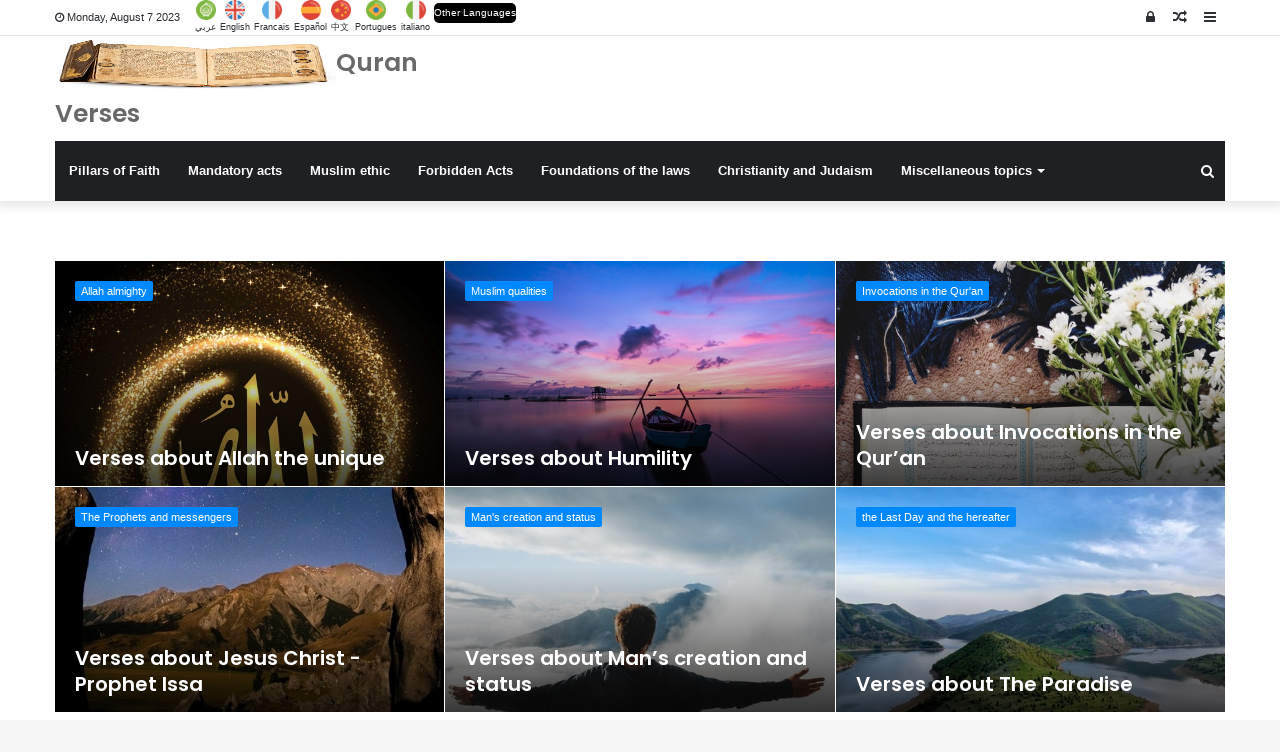

--- FILE ---
content_type: text/html
request_url: https://quranverses.net/?aya=54
body_size: 16358
content:
<!DOCTYPE html>
<html lang="en-US">
<head>
	<meta http-equiv="Content-Type" content="text/html; charset=UTF-8"/>
	<link rel="profile" href="https://gmpg.org/xfn/11"/>
	<link rel="pingback" href="https://quranverses.net/xmlrpc.php"/>
	<link rel="icon" href="wp-content/uploads/icons/alquran.ico" sizes="64x64"/>
	<title>Quran Verses - Verses from the Noble Qur’an categorized according to subject and accompanied by a beautiful recitation</title>
	<link rel="canonical" href="https://quranverses.net" />
<link rel="stylesheet" href="wp-content/cache/min/1/0d1d8bb16bfd710e84a056556b56fba2.css" media="all" data-minify="1"/>
<style type="text/css">
img.wp-smiley,
img.emoji {
	display: inline !important;
	border: none !important;
	box-shadow: none !important;
	height: 1em !important;
	width: 1em !important;
	margin: 0 .07em !important;
	vertical-align: -0.1em !important;
	background: none !important;
	padding: 0 !important;
}
</style>
<style id="tie-css-shortcodes-inline-css" type="text/css">
.wf-active .logo-text,.wf-active h1,.wf-active h2,.wf-active h3,.wf-active h4,.wf-active h5,.wf-active h6,.wf-active .the-subtitle{font-family: 'Poppins';}#logo.text-logo .logo-text{font-size: 25px;}
</style>
<style id="rocket-lazyload-inline-css" type="text/css">
.rll-youtube-player{position:relative;padding-bottom:56.23%;height:0;overflow:hidden;max-width:100%;}.rll-youtube-player:focus-within{outline: 2px solid currentColor;outline-offset: 5px;}.rll-youtube-player iframe{position:absolute;top:0;left:0;width:100%;height:100%;z-index:100;background:0 0}.rll-youtube-player img{bottom:0;display:block;left:0;margin:auto;max-width:100%;width:100%;position:absolute;right:0;top:0;border:none;height:auto;-webkit-transition:.4s all;-moz-transition:.4s all;transition:.4s all}.rll-youtube-player img:hover{-webkit-filter:brightness(75%)}.rll-youtube-player .play{height:100%;width:100%;left:0;top:0;position:absolute;background:url(wp-content/plugins/wp-rocket/assets/img/youtube.png) no-repeat center;background-color: transparent !important;cursor:pointer;border:none;}
</style>
<script type="text/javascript" src="wp-includes/js/jquery/jquery-ver-1.12.4-wp.js" defer></script>
<script type="text/javascript">
/* <![CDATA[ */
var quotescollectionAjax = {"ajaxUrl":"/","nonce":"3607c5ef62","nextQuote":"Next quote \u00bb","loading":"Loading...","error":"Error getting quote","autoRefreshMax":"20","autoRefreshCount":"0"};
/* ]]> */
</script>
<link rel="https://api.w.org/" href="https://quranverses.net/wp-json/"/>
<link rel="EditURI" type="application/rsd+xml" title="RSD" href="https://quranverses.net/xmlrpc.php?rsd"/>
<link rel="wlwmanifest" type="application/wlwmanifest+xml" href="https://quranverses.net/wp-includes/wlwmanifest.xml"/> 
<meta name="generator" content="WordPress 5.4"/>
 <meta name="description" content="Verses from the Noble Qur’an categorized according to subject and accompanied by a beautiful recitation"/><meta http-equiv="X-UA-Compatible" content="IE=edge">
<meta name="theme-color" content="#0088ff"/><meta name="viewport" content="width=device-width, initial-scale=1.0"/><noscript><style id="rocket-lazyload-nojs-css">.rll-youtube-player, [data-lazy-src]{display:none !important;}</style></noscript>	<!-- Global site tag (gtag.js) - Google Analytics -->
<script async src="https://www.googletagmanager.com/gtag/js?id=UA-175182189-1"></script>
<script>
  window.dataLayer = window.dataLayer || [];
  function gtag(){dataLayer.push(arguments);}
  gtag('js', new Date());
  gtag('config', 'UA-175182189-1');
</script>
</head>
<body id="tie-body" class="home blog wrapper-has-shadow block-head-1 magazine2 is-thumb-overlay-disabled is-desktop is-header-layout-3 full-width">
<div class="background-overlay">
	<div id="tie-container" class="site tie-container">
		<div id="tie-wrapper">
<header id="theme-header" class="theme-header header-layout-3 main-nav-dark main-nav-below main-nav-boxed top-nav-active top-nav-light top-nav-above has-shadow mobile-header-default">
<nav id="top-nav" class="has-date-breaking-components top-nav header-nav has-breaking-news" aria-label="Secondary Navigation">
	<div class="container">
		<div class="topbar-wrapper">
					<div class="topbar-today-date fa-before">
						Monday, August 7 2023					</div>
			<div class="tie-alignleft">
<div class="breaking controls-is-active">
<!--	<span class="breaking-title">
		<span class="fa fa-bolt" aria-hidden="true"></span>
		<span class="breaking-title-text">Other Languages :</span>
	</span>-->
<div>
<a style="display: inline-block;" href="ar/" title="عربي">
<img width="48" height="48" style="margin: auto;width:20px;position: relative;display: block;" src="data:image/svg+xml,%3Csvg%20xmlns='http://www.w3.org/2000/svg'%20viewBox='0%200%2048%2048'%3E%3C/svg%3E" data-lazy-src="wp-content/uploads/flags/ar-flag-2x.png"><noscript><img width="48" height="48" style="margin: auto;width:20px;position: relative;display: block;" src="wp-content/uploads/flags/ar-flag-2x.png"></noscript></img>
<div style="font-size: 9px;margin-top:-10px;">عربي</div>
</a> 
<a style="display: inline-block;" href="/" title="English">
<img width="48" height="48" style="margin: auto;width:20px;position: relative;display: block;" src="data:image/svg+xml,%3Csvg%20xmlns='http://www.w3.org/2000/svg'%20viewBox='0%200%2048%2048'%3E%3C/svg%3E" data-lazy-src="wp-content/uploads/flags/en-flag-2x.png"><noscript><img width="48" height="48" style="margin: auto;width:20px;position: relative;display: block;" src="wp-content/uploads/flags/en-flag-2x.png"></noscript></img>
<div style="font-size: 9px;margin-top:-10px;">English</div>
</a> 
<a style="display: inline-block;" href="fr/" title="Francais">
<img width="48" height="48" style="margin: auto;width:20px;position: relative;display: block;" src="data:image/svg+xml,%3Csvg%20xmlns='http://www.w3.org/2000/svg'%20viewBox='0%200%2048%2048'%3E%3C/svg%3E" data-lazy-src="wp-content/uploads/flags/fr-flag-2x.png"><noscript><img width="48" height="48" style="margin: auto;width:20px;position: relative;display: block;" src="wp-content/uploads/flags/fr-flag-2x.png"></noscript></img>
<div style="font-size: 9px;margin-top:-10px;">Francais</div></a> 
<a style="display: inline-block;" href="es/" title="Español">
<img width="48" height="48" style="margin: auto;width:20px;position: relative;display: block;" src="data:image/svg+xml,%3Csvg%20xmlns='http://www.w3.org/2000/svg'%20viewBox='0%200%2048%2048'%3E%3C/svg%3E" data-lazy-src="wp-content/uploads/flags/es-flag-2x.png"><noscript><img width="48" height="48" style="margin: auto;width:20px;position: relative;display: block;" src="wp-content/uploads/flags/es-flag-2x.png"></noscript></img>
<div style="font-size: 9px;margin-top:-10px;">Español</div></a>
<a style="display: inline-block;" href="cn/" title="中文">
<img width="48" height="48" style="margin: auto;width:20px;position: relative;display: block;" src="data:image/svg+xml,%3Csvg%20xmlns='http://www.w3.org/2000/svg'%20viewBox='0%200%2048%2048'%3E%3C/svg%3E" data-lazy-src="wp-content/uploads/flags/zh-flag-2x.png"><noscript><img width="48" height="48" style="margin: auto;width:20px;position: relative;display: block;" src="wp-content/uploads/flags/zh-flag-2x.png"></noscript></img>
<div style="font-size: 9px;margin-top:-10px;">中文</div></a>
<a style="display: inline-block;" href="pt/" title="Portugues">
<img width="48" height="48" style="margin: auto;width:20px;position: relative;display: block;" src="data:image/svg+xml,%3Csvg%20xmlns='http://www.w3.org/2000/svg'%20viewBox='0%200%2048%2048'%3E%3C/svg%3E" data-lazy-src="wp-content/uploads/flags/br-flag-2x.png"><noscript><img width="48" height="48" style="margin: auto;width:20px;position: relative;display: block;" src="wp-content/uploads/flags/br-flag-2x.png"></noscript></img>
<div style="font-size: 9px;margin-top:-10px;">Portugues</div></a>
<a style="display: inline-block;" href="it/" title="italiana">
<img width="48" height="48" style="margin: auto;width:20px;position: relative;display: block;" src="data:image/svg+xml,%3Csvg%20xmlns='http://www.w3.org/2000/svg'%20viewBox='0%200%2048%2048'%3E%3C/svg%3E" data-lazy-src="wp-content/uploads/flags/it-flag-2x.png"><noscript><img width="48" height="48" style="margin: auto;width:20px;position: relative;display: block;" src="wp-content/uploads/flags/it-flag-2x.png"></noscript></img>
<div style="font-size: 9px;margin-top:-10px;">italiano</div></a>
<div class="dropdown">
  <button onclick="myFunction()" class="dropbtn">Other Languages</button>
  <div id="myDropdown" class="dropdown-content">
  <a href="de/" title="Deutsch">
<img width="48" height="48" style="margin: auto;width:20px;" src="data:image/svg+xml,%3Csvg%20xmlns='http://www.w3.org/2000/svg'%20viewBox='0%200%2048%2048'%3E%3C/svg%3E" data-lazy-src="wp-content/uploads/flags/de-flag-2x.png"><noscript><img width="48" height="48" style="margin: auto;width:20px;" src="wp-content/uploads/flags/de-flag-2x.png"></noscript></img>
<span>Deutsch </span>
</a>
  <a href="nl/" title="Dutch">
<img width="48" height="48" style="margin: auto;width:20px;" src="data:image/svg+xml,%3Csvg%20xmlns='http://www.w3.org/2000/svg'%20viewBox='0%200%2048%2048'%3E%3C/svg%3E" data-lazy-src="wp-content/uploads/flags/nl-flag-2x.png"><noscript><img width="48" height="48" style="margin: auto;width:20px;" src="wp-content/uploads/flags/nl-flag-2x.png"></noscript></img>
<span>Dutch </span>
</a>
   <a href="id/" title="Indonesia">
<img width="48" height="48" style="margin: auto;width:20px;" src="data:image/svg+xml,%3Csvg%20xmlns='http://www.w3.org/2000/svg'%20viewBox='0%200%2048%2048'%3E%3C/svg%3E" data-lazy-src="wp-content/uploads/flags/id-flag-2x.png"><noscript><img width="48" height="48" style="margin: auto;width:20px;" src="wp-content/uploads/flags/id-flag-2x.png"></noscript></img>
<span>Indonesia </span>
</a>
 <a href="tr/" title="Türk">
<img width="48" height="48" style="margin: auto;width:20px;" src="data:image/svg+xml,%3Csvg%20xmlns='http://www.w3.org/2000/svg'%20viewBox='0%200%2048%2048'%3E%3C/svg%3E" data-lazy-src="wp-content/uploads/flags/tr-flag-2x.png"><noscript><img width="48" height="48" style="margin: auto;width:20px;" src="wp-content/uploads/flags/tr-flag-2x.png"></noscript></img>
<span>Türk </span>
</a>
<a href="ja/" title="日本語">
<img width="48" height="48" style="margin: auto;width:20px;" src="data:image/svg+xml,%3Csvg%20xmlns='http://www.w3.org/2000/svg'%20viewBox='0%200%2048%2048'%3E%3C/svg%3E" data-lazy-src="wp-content/uploads/flags/ja-flag-2x.png"><noscript><img width="48" height="48" style="margin: auto;width:20px;" src="wp-content/uploads/flags/ja-flag-2x.png"></noscript></img>
<span>日本語 </span>
</a>
<a href="th/" title="ภาษาไทย">
<img width="48" height="48" style="margin: auto;width:20px;" src="data:image/svg+xml,%3Csvg%20xmlns='http://www.w3.org/2000/svg'%20viewBox='0%200%2048%2048'%3E%3C/svg%3E" data-lazy-src="wp-content/uploads/flags/th-flag-2x.png"><noscript><img width="48" height="48" style="margin: auto;width:20px;" src="wp-content/uploads/flags/th-flag-2x.png"></noscript></img>
<span>ภาษาไทย </span>
</a>
<a href="ru/" title="Аятов Корана">
<img width="48" height="48" style="margin: auto;width:20px;" src="data:image/svg+xml,%3Csvg%20xmlns='http://www.w3.org/2000/svg'%20viewBox='0%200%2048%2048'%3E%3C/svg%3E" data-lazy-src="wp-content/uploads/flags/ru-flag-2x.png"><noscript><img width="48" height="48" style="margin: auto;width:20px;" src="wp-content/uploads/flags/ru-flag-2x.png"></noscript></img>
<span>Аятов Корана</span>
</a>
  </div>
</div>
<style>
.dropbtn {
  background-color: black;
  color: white;
  font-size: 10px;
  border: none;
  cursor: pointer;
  border-radius: 5px;
  vertical-align:top;
  line-height:20px;
  display: inline-block;
  margin-top:-5px;
}
.dropbtn:hover, .dropbtn:focus {
  background-color: #2980B9;
}
.dropdown {
  position: relative;
  display: inline-block;
}
.dropdown-content {
	width : max-content;
	background-color:black;
	color:white;
  display: none;
  position: absolute;
  overflow: auto;
  box-shadow: 0px 8px 16px 0px rgba(0,0,0,0.2);
  z-index: 1000;
  border-radius: 5px;
}
.dropdown-content a {
  color: white;
  text-decoration: none;
  display:block;
}
.dropdown-content a span {
  color: white;
  text-decoration: none;
}
.dropdown a:hover {background-color: #ddd;}
.show {display: block;}
</style>
<!--<a style="display: inline-block;"  href="/th" title ="ไทย" >
<img width="48" height="48" style="margin: auto;width:20px;position: relative;display: block;" src="data:image/svg+xml,%3Csvg%20xmlns='http://www.w3.org/2000/svg'%20viewBox='0%200%2048%2048'%3E%3C/svg%3E" data-lazy-src="wp-content/uploads/flags/th-flag-2x.png"><noscript><img width="48" height="48" style="margin: auto;width:20px;position: relative;display: block;" src="/wp-content/uploads/flags/th-flag@2x.png"></noscript></img>
<div style="font-size: 9px;margin-top:-10px;">ภาษาไทย</div></a>-->
</div>
<!--
	<ul id="breaking-news-in-header" class="breaking-news" data-type="flipY" data-arrows="true">
						<li class="news-item">
							<a href="/">English</a>
						</li>
						<li class="news-item">
							<a href="/ar">Arabic</a>
						</li>
	</ul>-->
</div><!-- #breaking /-->
			</div><!-- .tie-alignleft /-->
			<div class="tie-alignright">
				<ul class="components">	<li class="side-aside-nav-icon menu-item custom-menu-link">
		<a href="#">
			<span class="fa fa-navicon" aria-hidden="true"></span>
			<span class="screen-reader-text">Sidebar</span>
		</a>
	</li>
		<li class="random-post-icon menu-item custom-menu-link">
		<a href="random-post-1/" class="random-post" title="Random Article" rel="nofollow">
			<span class="fa fa-random" aria-hidden="true"></span>
			<span class="screen-reader-text">Random Article</span>
		</a>
	</li>
		<li class="popup-login-icon menu-item custom-menu-link">
			<a href="#" class="lgoin-btn tie-popup-trigger">
				<span class="fa fa-lock" aria-hidden="true"></span>
				<span class="screen-reader-text">Log In</span>
			</a>
		</li>
			</ul><!-- Components -->			</div><!-- .tie-alignright /-->
		</div><!-- .topbar-wrapper /-->
	</div><!-- .container /-->
</nav><!-- #top-nav /-->
<div class="container header-container">
	<div class="tie-row logo-row">
		<div class="logo-wrapper">
			<div class="tie-col-md-4 logo-container">
		<a href="#" id="mobile-menu-icon">
			<span class="nav-icon"></span>
				<span class="screen-reader-text">Menu</span>		</a>
		<div id="logo" class="text-logo" style="margin-top: 2px; margin-bottom: 2px;">
			<a title="Quran Verses" href="/">
				<div class="logo-text logotext"><img width="281" height="172" style="height:50px" src="data:image/svg+xml,%3Csvg%20xmlns='http://www.w3.org/2000/svg'%20viewBox='0%200%20281%20172'%3E%3C/svg%3E" data-lazy-src="wp-content/uploads/icons/logo.jpg"/><noscript><img width="281" height="172" style="height:50px" src="wp-content/uploads/icons/logo.jpg"/></noscript>Quran Verses</div><h1 class="h1-off">Quran Verses</h1>			</a>
		</div><!-- #logo /-->
				</div><!-- .tie-col /-->
		</div><!-- .logo-wrapper /-->
	</div><!-- .tie-row /-->
</div><!-- .container /-->
<div class="main-nav-wrapper">
	<nav id="main-nav" data-skin="search-in-main-nav live-search-dark" class="main-nav header-nav live-search-parent" aria-label="Primary Navigation">
		<div class="container">
			<div class="main-menu-wrapper">
				<div id="menu-components-wrap">
					<div class="main-menu main-menu-wrap tie-alignleft">
						<div id="main-nav-menu" class="main-menu header-menu"><ul id="menu-main" class="menu" role="menubar"><li id="menu-item-1457" class="menu-item menu-item-type-taxonomy menu-item-object-category menu-item-1457"><a href="category/the-pillars-of-faith/">Pillars of Faith</a></li>
<li id="menu-item-1453" class="menu-item menu-item-type-taxonomy menu-item-object-category menu-item-1453"><a href="category/mandatory-acts/">Mandatory acts</a></li>
<li id="menu-item-1454" class="menu-item menu-item-type-taxonomy menu-item-object-category menu-item-1454"><a href="category/muslim-ethic/">Muslim ethic</a></li>
<li id="menu-item-1450" class="menu-item menu-item-type-taxonomy menu-item-object-category menu-item-1450"><a href="category/forbidden-acts/">Forbidden Acts</a></li>
<li id="menu-item-1456" class="menu-item menu-item-type-taxonomy menu-item-object-category menu-item-1456"><a href="category/the-foundations-of-the-laws/">Foundations of the laws</a></li>
<li id="menu-item-1448" class="menu-item menu-item-type-taxonomy menu-item-object-category menu-item-1448"><a href="category/christianity-and-judaism-people-of-the-book/">Christianity and Judaism</a></li>
<li id="menu-item-1458" class="menu-item menu-item-type-taxonomy menu-item-object-category menu-item-has-children menu-item-1458"><a href="category/miscellaneous-topics/miscellaneous-topics/">Miscellaneous topics</a>
<ul class="sub-menu menu-sub-content">
	<li id="menu-item-1449" class="menu-item menu-item-type-taxonomy menu-item-object-category menu-item-1449"><a href="category/creation-and-creatures/">Creation and creatures</a></li>
	<li id="menu-item-1451" class="menu-item menu-item-type-taxonomy menu-item-object-category menu-item-1451"><a href="category/invocations-in-the-quran/">Invocations in the Qur’an</a></li>
	<li id="menu-item-1452" class="menu-item menu-item-type-taxonomy menu-item-object-category menu-item-1452"><a href="category/makkah/">Makkah</a></li>
	<li id="menu-item-1455" class="menu-item menu-item-type-taxonomy menu-item-object-category menu-item-1455"><a href="category/sciences-in-the-quran/">Sciences in the Qur’an</a></li>
</ul>
</li>
</ul></div>					</div><!-- .main-menu.tie-alignleft /-->
					<ul class="components">		<li class="search-compact-icon menu-item custom-menu-link">
			<a href="#" data-type="modal-trigger" class="tie-search-trigger">
				<span class="fa fa-search" aria-hidden="true"></span>
				<span class="screen-reader-text">Search for</span>
			</a>
			<span class="cd-modal-bg"></span>
		</li>
		</ul><!-- Components -->
				</div><!-- #menu-components-wrap /-->
			</div><!-- .main-menu-wrapper /-->
		</div><!-- .container /-->
	</nav><!-- #main-nav /-->
</div><!-- .main-nav-wrapper /-->
</header>
			<div id="content" class="site-content container">
				<div class="tie-row main-content-row">
<div id="tiepost-1463-section-1215" class="section-wrapper container-full without-background">
	<div class="section-item is-first-section full-width" style="">
				<div class="container">
					<div class="tie-row main-content-row">
						<div class="main-content tie-col-md-12">
			<section id="tie-block_574" class="slider-area mag-box">
					<div id="tie-main-slider-15-block_574" class="tie-main-slider main-slider grid-6-slides boxed-slider grid-slider-wrapper tie-slick-slider-wrapper" data-slider-id="15" data-speed="3000">
						<div class="main-slider-inner">
								<div class="containerblock_574">
									<div class="tie-slick-slider">
										<ul class="tie-slider-nav"></ul><div class="slide"><div data-bg="https://quranverses.net/wp-content/uploads/thumbnails/160.jpg" style="" class="grid-item slide-id-160 tie-slide-1 rocket-lazyload">
					<a href="allah-the-unique/" class="all-over-thumb-link" aria-label="Verses about Allah the unique"></a>
					<div class="thumb-overlay"><span class="post-cat-wrap"><a class="post-cat tie-cat-112" href="category/the-pillars-of-faith/allah-almighty/">Allah almighty</a></span><div class="thumb-content"><div class="thumb-meta"><span class="date meta-item fa-before"></span></div>
				<h2 class="thumb-title"><a href="allah-the-unique/">Verses about Allah the unique</a></h2>
			<div class="thumb-desc">Verses from the Book of Allah on Allah the unique Arranged in the order of the descent of the fence&hellip;</div><!-- .thumb-desc --></div> <!-- .thumb-content /-->
					</div><!-- .thumb-overlay /-->
				</div><!-- .slide || .grid-item /-->
			<div data-bg="https://quranverses.net/wp-content/uploads/thumbnails/375.jpg" style="" class="grid-item slide-id-375 tie-slide-2 rocket-lazyload">
					<a href="humility/" class="all-over-thumb-link" aria-label="Verses about Humility"></a>
					<div class="thumb-overlay"><span class="post-cat-wrap"><a class="post-cat tie-cat-133" href="category/muslim-ethic/muslim-qualities/">Muslim qualities</a></span><div class="thumb-content"><div class="thumb-meta"><span class="date meta-item fa-before"></span></div>
				<h2 class="thumb-title"><a href="humility/">Verses about Humility</a></h2>
			<div class="thumb-desc">Verses from the Book of Allah on Humility Arranged in the order of the descent of the fence and accompanied&hellip;</div><!-- .thumb-desc --></div> <!-- .thumb-content /-->
					</div><!-- .thumb-overlay /-->
				</div><!-- .slide || .grid-item /-->
			<div data-bg="https://quranverses.net/wp-content/uploads/thumbnails/437.jpg" style="" class="grid-item slide-id-437 tie-slide-3 rocket-lazyload">
					<a href="invocations-in-the-quran/" class="all-over-thumb-link" aria-label="Verses about Invocations in the Qur’an"></a>
					<div class="thumb-overlay"><span class="post-cat-wrap"><a class="post-cat tie-cat-158" href="category/invocations-in-the-quran/invocations-in-the-quran/">Invocations in the Qur'an</a></span><div class="thumb-content"><div class="thumb-meta"><span class="date meta-item fa-before"></span></div>
				<h2 class="thumb-title"><a href="invocations-in-the-quran/">Verses about Invocations in the Qur’an</a></h2>
			<div class="thumb-desc">Verses from the Book of Allah on Invocations in the Qur'an Arranged in the order of the descent of the&hellip;</div><!-- .thumb-desc --></div> <!-- .thumb-content /-->
					</div><!-- .thumb-overlay /-->
				</div><!-- .slide || .grid-item /-->
			<div data-bg="https://quranverses.net/wp-content/uploads/thumbnails/187.jpg" style="" class="grid-item slide-id-187 tie-slide-4 rocket-lazyload">
					<a href="jesus-christ-prophet-issa/" class="all-over-thumb-link" aria-label="Verses about Jesus Christ -Prophet Issa"></a>
					<div class="thumb-overlay"><span class="post-cat-wrap"><a class="post-cat tie-cat-115" href="category/the-pillars-of-faith/the-prophets-and-messengers/">The Prophets and messengers</a></span><div class="thumb-content"><div class="thumb-meta"><span class="date meta-item fa-before"></span></div>
				<h2 class="thumb-title"><a href="jesus-christ-prophet-issa/">Verses about Jesus Christ -Prophet Issa</a></h2>
			<div class="thumb-desc">Verses from the Book of Allah on Jesus Christ -Prophet Issa Arranged in the order of the descent of the&hellip;</div><!-- .thumb-desc --></div> <!-- .thumb-content /-->
					</div><!-- .thumb-overlay /-->
				</div><!-- .slide || .grid-item /-->
			<div data-bg="https://quranverses.net/wp-content/uploads/thumbnails/426.jpg" style="" class="grid-item slide-id-426 tie-slide-5 rocket-lazyload">
					<a href="mans-creation-and-status/" class="all-over-thumb-link" aria-label="Verses about Man’s creation and status"></a>
					<div class="thumb-overlay"><span class="post-cat-wrap"><a class="post-cat tie-cat-144" href="category/creation-and-creatures/mans-creation-and-status/">Man's creation and status</a></span><div class="thumb-content"><div class="thumb-meta"><span class="date meta-item fa-before"></span></div>
				<h2 class="thumb-title"><a href="mans-creation-and-status/">Verses about Man’s creation and status</a></h2>
			<div class="thumb-desc">Verses from the Book of Allah on Man's creation and status Arranged in the order of the descent of the&hellip;</div><!-- .thumb-desc --></div> <!-- .thumb-content /-->
					</div><!-- .thumb-overlay /-->
				</div><!-- .slide || .grid-item /-->
			<div data-bg="https://quranverses.net/wp-content/uploads/thumbnails/199.jpg" style="" class="grid-item slide-id-199 tie-slide-6 rocket-lazyload">
					<a href="the-paradise/" class="all-over-thumb-link" aria-label="Verses about The Paradise"></a>
					<div class="thumb-overlay"><span class="post-cat-wrap"><a class="post-cat tie-cat-116" href="category/the-pillars-of-faith/the-last-day-and-the-hereafter/">the Last Day and the hereafter</a></span><div class="thumb-content"><div class="thumb-meta"><span class="date meta-item fa-before"></span></div>
				<h2 class="thumb-title"><a href="the-paradise/">Verses about The Paradise</a></h2>
			<div class="thumb-desc">Verses from the Book of Allah on The Paradise Arranged in the order of the descent of the fence and&hellip;</div><!-- .thumb-desc --></div> <!-- .thumb-content /-->
					</div><!-- .thumb-overlay /-->
				</div><!-- .slide || .grid-item /-->
			</div> <!-- .slide -->
									</div><!-- .tie-slick-slider /-->
								</div><!-- container /-->
						</div><!-- .main-slider-inner  /-->
					</div><!-- .main-slider /-->
		</section><!-- .slider-area -->
						</div><!-- .main-content /-->
					</div><!-- .main-content-row /-->
				</div><!-- .container /-->	</div><!-- .section-item /-->
</div><!-- .tiepost-1463-section-1215 /-->
	<div class="main-content tie-col-md-12" role="main">	<br/>
<h2>  The Pillars of Faith</h2>
					<br/> <h4>  Allah almighty</h4><br/>
				<div style="column-count: 2"><ul>
				            <li><div class="post-title"><a href="allah-does-what-he-wants-and-is-just-his-justice-is-not-measured-by-human-beings/">Verses about Allah does what he wants and is just. His justice is not measured by human beings</a></div></li>
                    <li><div class="post-title"><a href="allah-the-unique/">Verses about Allah the unique</a></div></li>
                    <li><div class="post-title"><a href="allah-the-creator-of-everything/">Verses about Allah the creator of everything</a></div></li>
                    <li><div class="post-title"><a href="allah-the-ruler-of-the-universe/">Verses about Allah the ruler of the universe</a></div></li>
                    <li><div class="post-title"><a href="allah-the-first/">Verses about Allah The First</a></div></li>
                    <li><div class="post-title"><a href="allah-the-everlasting/">Verses about Allah the Everlasting</a></div></li>
                    <li><div class="post-title"><a href="allah-the-giver-of-life-and-the-bringer-of-death/">Verses about Allah the Giver of Life and the Bringer of Death</a></div></li>
                    <li><div class="post-title"><a href="allah-the-omnipotent/">Verses about Allah the omnipotent</a></div></li>
                    <li><div class="post-title"><a href="allah-the-omniscient/">Verses about Allah the Omniscient</a></div></li>
                    <li><div class="post-title"><a href="allah-is-the-lord-of-the-worlds-the-owner-of-everything/">Verses about Allah is the Lord of the worlds-the owner of everything</a></div></li>
        	</ul></div>
					<br/> <h4>  The Angels</h4><br/>
				<div style="column-count: 2"><ul>
				            <li><div class="post-title"><a href="the-angels/">Verses about The Angels</a></div></li>
        	</ul></div>
					<br/> <h4>  The Books the latest of which is the Qur'an</h4><br/>
				<div style="column-count: 2"><ul>
				            <li><div class="post-title"><a href="the-books-the-latest-of-which-is-the-quran/">Verses about The Books the latest of which is the Qur’an</a></div></li>
        	</ul></div>
					<br/> <h4>  The Prophets and messengers</h4><br/>
				<div style="column-count: 2"><ul>
				            <li><div class="post-title"><a href="the-prophets-and-messengers-and-the-last-of-them-is-prophet-muhammad/">Verses about The prophets and messengers and the last of them is Prophet Muhammad</a></div></li>
                    <li><div class="post-title"><a href="prophet-abraham-ibrahim/">Verses about Prophet Abraham-Ibrahim</a></div></li>
                    <li><div class="post-title"><a href="prophet-adam/">Verses about Prophet Adam</a></div></li>
                    <li><div class="post-title"><a href="prophet-idris/">Verses about Prophet Idris</a></div></li>
                    <li><div class="post-title"><a href="prophet-isaac/">Verses about Prophet Isaac</a></div></li>
                    <li><div class="post-title"><a href="prophet-ismail/">Verses about Prophet Ismail</a></div></li>
                    <li><div class="post-title"><a href="prophet-ilyas/">Verses about Prophet Ilyas</a></div></li>
                    <li><div class="post-title"><a href="prophet-elisha/">Verses about Prophet Elisha</a></div></li>
                    <li><div class="post-title"><a href="prophet-ayoub/">Verses about Prophet Ayoub</a></div></li>
                    <li><div class="post-title"><a href="prophet-david/">Verses about Prophet David</a></div></li>
                    <li><div class="post-title"><a href="prophet-dhul-kifl/">Verses about Prophet Dhul Kifl</a></div></li>
                    <li><div class="post-title"><a href="prophets-zakarie-and-jean-zakaria-and-yahya/">Verses about Prophets Zakarie and Jean -Zakaria and Yahya</a></div></li>
                    <li><div class="post-title"><a href="prophet-sulaiman/">Verses about Prophet Sulaiman</a></div></li>
                    <li><div class="post-title"><a href="prophet-shoaib/">Verses about Prophet Shoaib</a></div></li>
                    <li><div class="post-title"><a href="prophet-salih/">Verses about Prophet Salih</a></div></li>
                    <li><div class="post-title"><a href="jesus-christ-prophet-issa/">Verses about Jesus Christ -Prophet Issa</a></div></li>
                    <li><div class="post-title"><a href="prophet-lot/">Verses about Prophet Lot</a></div></li>
                    <li><div class="post-title"><a href="prophets-moses-and-aaron-moussa-and-haroun/">Verses about Prophets Moses and Aaron -Moussa and Haroun</a></div></li>
                    <li><div class="post-title"><a href="prophet-noah-nouh/">Verses about Prophet Noah -Nouh</a></div></li>
                    <li><div class="post-title"><a href="prophet-hood/">Verses about Prophet Hood</a></div></li>
                    <li><div class="post-title"><a href="prophet-jacob-yaacoub/">Verses about Prophet Jacob-Yaacoub</a></div></li>
                    <li><div class="post-title"><a href="prophet-joseph-yousuf/">Verses about Prophet Joseph -Yousuf</a></div></li>
                    <li><div class="post-title"><a href="prophet-jonas-younous/">Verses about Prophet Jonas-Younous</a></div></li>
        	</ul></div>
					<br/> <h4>  the Last Day and the hereafter</h4><br/>
				<div style="column-count: 2"><ul>
				            <li><div class="post-title"><a href="resurrection-and-life-in-the-hereafter/">Verses about Resurrection and life in the hereafter</a></div></li>
                    <li><div class="post-title"><a href="judgment-day-and-the-hour/">Verses about Judgment Day and the Hour</a></div></li>
                    <li><div class="post-title"><a href="reward-and-punishment-in-the-hereafter/">Verses about Reward and punishment in the Hereafter</a></div></li>
                    <li><div class="post-title"><a href="reward-and-punishment-in-this-world/">Verses about Reward and punishment in this world</a></div></li>
                    <li><div class="post-title"><a href="the-paradise/">Verses about The Paradise</a></div></li>
                    <li><div class="post-title"><a href="hell/">Verses about Hell</a></div></li>
        	</ul></div>
					<br/> <h4>  Faith related matters</h4><br/>
				<div style="column-count: 2"><ul>
				            <li><div class="post-title"><a href="the-fact-that-faith-is-seen-only-by-allah/">Verses about The fact that Faith is seen only by Allah</a></div></li>
                    <li><div class="post-title"><a href="the-guidance/">Verses about The Guidance</a></div></li>
                    <li><div class="post-title"><a href="livelihood/">Verses about Livelihood</a></div></li>
                    <li><div class="post-title"><a href="the-death/">Verses about The death</a></div></li>
                    <li><div class="post-title"><a href="grace-and-the-well-endowed/">Verses about Grace and the well-endowed</a></div></li>
                    <li><div class="post-title"><a href="those-who-earned-allahs-wrath/">Verses about Those who earned Allah’s wrath</a></div></li>
                    <li><div class="post-title"><a href="misguidance-and-the-lost/">Verses about Misguidance and the lost</a></div></li>
                    <li><div class="post-title"><a href="the-curse-and-the-cursed/">Verses about The Curse and the cursed</a></div></li>
        	</ul></div>
	<br/>
<h2>  Mandatory acts</h2>
					<br/> <h4>  The Prayer</h4><br/>
				<div style="column-count: 2"><ul>
				            <li><div class="post-title"><a href="the-prayer/">Verses about The Prayer</a></div></li>
                    <li><div class="post-title"><a href="ablution-and-tayamoum/">Verses about Ablution and tayamoum</a></div></li>
        	</ul></div>
					<br/> <h4>  The Fasting</h4><br/>
				<div style="column-count: 2"><ul>
				            <li><div class="post-title"><a href="the-fasting/">Verses about The Fasting</a></div></li>
        	</ul></div>
					<br/> <h4>  Zakat charity and spending for the sake of Allah</h4><br/>
				<div style="column-count: 2"><ul>
				            <li><div class="post-title"><a href="zakat-charity-and-spending-for-the-sake-of-allah/">Verses about Zakat charity and spending for the sake of Allah</a></div></li>
        	</ul></div>
					<br/> <h4>  Hajj and Umrah</h4><br/>
				<div style="column-count: 2"><ul>
				            <li><div class="post-title"><a href="hajj-and-umrah/">Verses about Hajj and Umrah</a></div></li>
        	</ul></div>
					<br/> <h4>  Matters related to the obligatory prayers</h4><br/>
				<div style="column-count: 2"><ul>
				            <li><div class="post-title"><a href="the-fact-that-islam-is-a-religion-of-ease/">Verses about The fact that Islam is a religion of ease</a></div></li>
                    <li><div class="post-title"><a href="forgiveness-and-asking-for-forgiveness/">Verses about Forgiveness and asking for forgiveness</a></div></li>
                    <li><div class="post-title"><a href="repentance/">Verses about Repentance</a></div></li>
                    <li><div class="post-title"><a href="migration-hijra-for-the-sake-of-allah/">Verses about Migration-Hijra-for the sake of Allah</a></div></li>
                    <li><div class="post-title"><a href="jihad-for-the-sake-of-allah/">Verses about Jihad for the sake of Allah</a></div></li>
        	</ul></div>
	<br/>
<h2>  Forbidden Acts</h2>
					<br/> <h4>  Prohibitions in the ways of addressing people</h4><br/>
				<div style="column-count: 2"><ul>
				            <li><div class="post-title"><a href="oppression/">Verses about Oppression</a></div></li>
                    <li><div class="post-title"><a href="exchanging-derisive-glances/">Verses about Exchanging derisive glances</a></div></li>
                    <li><div class="post-title"><a href="name-calling/">Verses about Name-calling</a></div></li>
                    <li><div class="post-title"><a href="arguing-with-the-people-of-the-scripture/">Verses about Arguing with the People of the Scripture</a></div></li>
                    <li><div class="post-title"><a href="insult/">Verses about Insult</a></div></li>
                    <li><div class="post-title"><a href="the-irony/">Verses about The irony</a></div></li>
                    <li><div class="post-title"><a href="sending-away-those-who-call-upon-their-lord/">Verses about Sending away those who call upon their Lord</a></div></li>
                    <li><div class="post-title"><a href="saying-iniquity/">Verses about Saying iniquity</a></div></li>
                    <li><div class="post-title"><a href="saying-the-bad/">Verses about Saying the bad</a></div></li>
                    <li><div class="post-title"><a href="insult/">Verses about Insult</a></div></li>
                    <li><div class="post-title"><a href="qualify-others-by-lacking-of-faith/">Verses about Qualify others by lacking of faith</a></div></li>
                    <li><div class="post-title"><a href="rebuke/">Verses about Rebuke</a></div></li>
                    <li><div class="post-title"><a href="slander/">Verses about slander</a></div></li>
        	</ul></div>
					<br/> <h4>  Prohibitions of food and drink</h4><br/>
				<div style="column-count: 2"><ul>
				            <li><div class="post-title"><a href="prohibitions-of-food-and-drink/">Verses about Prohibitions of food and drink</a></div></li>
        	</ul></div>
					<br/> <h4>  Prohibitions in faith and worldly works</h4><br/>
				<div style="column-count: 2"><ul>
				            <li><div class="post-title"><a href="acts-nullification/">Verses about Acts nullification</a></div></li>
                    <li><div class="post-title"><a href="following-other-ways/">Verses about Following other ways</a></div></li>
                    <li><div class="post-title"><a href="following-personal-desires/">Verses about Following personal desires</a></div></li>
                    <li><div class="post-title"><a href="follow-that-about-which-you-have-no-knowledge/">Verses about Follow that about which you have no knowledge</a></div></li>
                    <li><div class="post-title"><a href="arrogance/">Verses about Arrogance</a></div></li>
                    <li><div class="post-title"><a href="criminality/">Verses about Criminality</a></div></li>
                    <li><div class="post-title"><a href="worshipping-satan-and-following-his-footsteps/">Verses about Worshipping satan and following his footsteps</a></div></li>
                    <li><div class="post-title"><a href="sin/">Verses about Sin</a></div></li>
                    <li><div class="post-title"><a href="harm-to-allah-and-his-messenger/">Verses about Harm to Allah and His Messenger</a></div></li>
                    <li><div class="post-title"><a href="wastefulness/">Verses about Wastefulness</a></div></li>
                    <li><div class="post-title"><a href="compulsion-in-religion/">Verses about Compulsion in religion</a></div></li>
                    <li><div class="post-title"><a href="stinginess/">Verses about Stinginess</a></div></li>
                    <li><div class="post-title"><a href="prostitution/">Verses about Prostitution</a></div></li>
                    <li><div class="post-title"><a href="slander/">Verses about Slander</a></div></li>
                    <li><div class="post-title"><a href="authorization-of-haram/">Verses about authorization of haram</a></div></li>
                    <li><div class="post-title"><a href="prohibition-of-halal/">Verses about Prohibition of halal</a></div></li>
                    <li><div class="post-title"><a href="bad-deeds/">Verses about Bad deeds</a></div></li>
                    <li><div class="post-title"><a href="evil/">Verses about Evil</a></div></li>
                    <li><div class="post-title"><a href="obeying-infidels-polytheists-and-hypocrites/">Verses about Obeying infidels polytheists and hypocrites</a></div></li>
                    <li><div class="post-title"><a href="tyranny/">Verses about Tyranny</a></div></li>
                    <li><div class="post-title"><a href="assumptions/">Verses about Assumptions</a></div></li>
                    <li><div class="post-title"><a href="injustice/">Verses about Injustice</a></div></li>
                    <li><div class="post-title"><a href="aggression/">Verses about Aggression</a></div></li>
                    <li><div class="post-title"><a href="exceeding-limits/">Verses about exceeding limits</a></div></li>
                    <li><div class="post-title"><a href="immoralities/">Verses about Immoralities</a></div></li>
                    <li><div class="post-title"><a href="discord/">Verses about Discord</a></div></li>
                    <li><div class="post-title"><a href="corruption/">Verses about Corruption</a></div></li>
                    <li><div class="post-title"><a href="immorality/">Verses about Immorality</a></div></li>
                    <li><div class="post-title"><a href="saying-what-you-have-no-knowledge-of/">Verses about Saying what you have no knowledge of</a></div></li>
                    <li><div class="post-title"><a href="major-sins/">Verses about Major sins</a></div></li>
                    <li><div class="post-title"><a href="lying/">Verses about Lying</a></div></li>
                    <li><div class="post-title"><a href="mixing-the-truth-with-falsehood-and-concealing-the-truth/">Verses about Mixing the truth with falsehood and concealing the truth</a></div></li>
                    <li><div class="post-title"><a href="keeping-back-and-replacing-the-testimony/">Verses about keeping back and replacing the testimony</a></div></li>
                    <li><div class="post-title"><a href="ill-speech/">Verses about Ill speech</a></div></li>
                    <li><div class="post-title"><a href="disobeying-allah-and-his-messenger/">Verses about Disobeying Allah and His Messenger</a></div></li>
                    <li><div class="post-title"><a href="goodness-prevention/">Verses about Goodness prevention</a></div></li>
                    <li><div class="post-title"><a href="what-is-wrong/">Verses about What is wrong</a></div></li>
                    <li><div class="post-title"><a href="showing-off/">Verses about Showing off</a></div></li>
                    <li><div class="post-title"><a href="hypocrisy-and-deception/">Verses about Hypocrisy and deception</a></div></li>
                    <li><div class="post-title"><a href="forgetting-graciousness/">Verses about forgetting graciousness</a></div></li>
                    <li><div class="post-title"><a href="enjoin-what-is-worng-and-forbid-what-is-right/">Verses about Enjoin what is worng and forbid what is right</a></div></li>
        	</ul></div>
					<br/> <h4>  Prohibitions in beliefs</h4><br/>
				<div style="column-count: 2"><ul>
				            <li><div class="post-title"><a href="altars-and-divining-arrows-idols-and-worshiping-them-instead-of-allah/">Verses about Altars and divining arrows  idols and worshiping them instead of Allah</a></div></li>
                    <li><div class="post-title"><a href="mocking-the-signs-of-allah/">Verses about Mocking the signs of Allah</a></div></li>
                    <li><div class="post-title"><a href="belief-in-some-verses-and-disbelief-in-others/">Verses about Belief in some verses and disbelief in others</a></div></li>
                    <li><div class="post-title"><a href="slandering-and-lying-on-allah-and-saying-about-him-what-you-do-not-know/">Verses about Slandering and lying on Allah and saying about him what you do not know</a></div></li>
                    <li><div class="post-title"><a href="feeling-secure-from-the-plan-of-allah/">Verses about Feeling secure from the plan of Allah</a></div></li>
                    <li><div class="post-title"><a href="asking-forgiveness-for-the-polytheists/">Verses about Asking forgiveness for the polytheists</a></div></li>
                    <li><div class="post-title"><a href="turning-away-from-the-signs-of-allah/">Verses about turning away from the signs of Allah</a></div></li>
                    <li><div class="post-title"><a href="interpretation-alteration-and-distortion-of-the-word-of-allah/">Verses about Interpretation  alteration  and distortion of the word of Allah</a></div></li>
                    <li><div class="post-title"><a href="lying-in-religion-and-in-the-verses-of-allah/">Verses about Lying in religion and in the verses of Allah</a></div></li>
                    <li><div class="post-title"><a href="dividing-religion/">Verses about Dividing religion</a></div></li>
                    <li><div class="post-title"><a href="the-rejection-of-the-signs-of-allah/">Verses about The rejection of the signs of Allah</a></div></li>
                    <li><div class="post-title"><a href="dispute-concerning-the-signs-of-allah/">Verses about Dispute concerning the signs of Allah</a></div></li>
                    <li><div class="post-title"><a href="fear-of-the-devil/">Verses about Fear of the devil</a></div></li>
                    <li><div class="post-title"><a href="apostasy/">Verses about Apostasy</a></div></li>
                    <li><div class="post-title"><a href="striving-against-the-verses-of-allah/">Verses about Striving against the verses of Allah</a></div></li>
                    <li><div class="post-title"><a href="exchanging-the-signs-of-allah-for-a-small-price/">Verses about Exchanging the signs of Allah for a small price</a></div></li>
                    <li><div class="post-title"><a href="infidelity-and-polytheism/">Verses about Infidelity and polytheism</a></div></li>
                    <li><div class="post-title"><a href="suspecting-allah-and-his-signs/">Verses about Suspecting Allah and His Signs</a></div></li>
                    <li><div class="post-title"><a href="averting-from-the-path-of-allah/">Verses about Averting from the path of Allah</a></div></li>
                    <li><div class="post-title"><a href="feeling-despondent-of-the-mercy-of-allah/">Verses about feeling despondent of the mercy of Allah</a></div></li>
                    <li><div class="post-title"><a href="considering-it-a-favor-to-you-that-they-have-accepted-islam/">Verses about Considering it a favor to you that they have accepted Islam</a></div></li>
                    <li><div class="post-title"><a href="break-the-covenant-of-allah/">Verses about Break the covenant of Allah</a></div></li>
                    <li><div class="post-title"><a href="forgetting-about-allah/">Verses about Forgetting about Allah</a></div></li>
        	</ul></div>
					<br/> <h4>  Prohibitions in worldly matters</h4><br/>
				<div style="column-count: 2"><ul>
				            <li><div class="post-title"><a href="showing-the-adornment-of-women/">Verses about Showing the adornment of women</a></div></li>
                    <li><div class="post-title"><a href="hurt-believers/">Verses about Hurt believers</a></div></li>
                    <li><div class="post-title"><a href="prohibitions-in-spending-money/">Verses about Prohibitions in spending money</a></div></li>
                    <li><div class="post-title"><a href="listen-to-unbelief/">Verses about Listen to unbelief</a></div></li>
                    <li><div class="post-title"><a href="humiliation/">Verses about Humiliation</a></div></li>
                    <li><div class="post-title"><a href="stealing-glances/">Verses about Stealing glances</a></div></li>
                    <li><div class="post-title"><a href="vanity/">Verses about Vanity</a></div></li>
                    <li><div class="post-title"><a href="being-deluded-by-the-worldly-life/">Verses about Being deluded by the worldly life</a></div></li>
                    <li><div class="post-title"><a href="eat-the-money-of-others/">Verses about Eat the money of others</a></div></li>
                    <li><div class="post-title"><a href="eat-the-orphans-money/">Verses about Eat the orphan’s money</a></div></li>
                    <li><div class="post-title"><a href="taking-allies-from-unbelievers-and-polytheists/">Verses about Taking Allies from unbelievers and polytheists</a></div></li>
                    <li><div class="post-title"><a href="coercion-of-girls-into-prostitution/">Verses about Coercion of girls into prostitution</a></div></li>
                    <li><div class="post-title"><a href="reminders-and-injury-in-charities/">Verses about Reminders and injury in charities</a></div></li>
                    <li><div class="post-title"><a href="taking-people-out-of-their-homes/">Verses about Taking people out of their homes</a></div></li>
                    <li><div class="post-title"><a href="depriving-the-people-of-their-due/">Verses about Depriving the people of their due</a></div></li>
                    <li><div class="post-title"><a href="remaining-behind-the-jihad/">Verses about Remaining behind the Jihad</a></div></li>
                    <li><div class="post-title"><a href="spying/">Verses about Spying</a></div></li>
                    <li><div class="post-title"><a href="separation-and-conflict/">Verses about Separation and conflict</a></div></li>
                    <li><div class="post-title"><a href="decreasing-from-the-measure-and-the-scale/">Verses about decreasing from the measure and the scale</a></div></li>
                    <li><div class="post-title"><a href="wicked-deeds/">Verses about Wicked deeds</a></div></li>
                    <li><div class="post-title"><a href="treason/">Verses about Treason</a></div></li>
                    <li><div class="post-title"><a href="forbidden-things-on-entering-homes/">Verses about Forbidden things on entering homes</a></div></li>
                    <li><div class="post-title"><a href="usurious-interest/">Verses about Usurious interest</a></div></li>
                    <li><div class="post-title"><a href="fornication/">Verses about Fornication</a></div></li>
                    <li><div class="post-title"><a href="forbidden-things-on-marital-relationship/">Verses about Forbidden things on marital relationship</a></div></li>
                    <li><div class="post-title"><a href="perjury-and-false-testimony/">Verses about Perjury and false testimony</a></div></li>
                    <li><div class="post-title"><a href="stealing/">Verses about Stealing</a></div></li>
                    <li><div class="post-title"><a href="magic/">Verses about Magic</a></div></li>
                    <li><div class="post-title"><a href="striving-toward-mosques-destruction/">Verses about Striving toward mosques destruction</a></div></li>
                    <li><div class="post-title"><a href="what-is-unlawful/">Verses about What is unlawful</a></div></li>
                    <li><div class="post-title"><a href="envy-and-coveting-others-money/">Verses about Envy and coveting others money</a></div></li>
                    <li><div class="post-title"><a href="coveting-others-wife/">Verses about Coveting others wife</a></div></li>
                    <li><div class="post-title"><a href="obstructing-people-from-mosques/">Verses about Obstructing people from mosques</a></div></li>
                    <li><div class="post-title"><a href="harming-the-writer-and-witness/">Verses about Harming the Writer and witness</a></div></li>
                    <li><div class="post-title"><a href="acting-unfaithfully-in-regard-to-war-booty/">Verses about Acting unfaithfully in regard to war booty</a></div></li>
                    <li><div class="post-title"><a href="backbiting/">Verses about Backbiting</a></div></li>
                    <li><div class="post-title"><a href="saying-things-and-then-do-not-do-them/">Verses about Saying things and then do not do them</a></div></li>
                    <li><div class="post-title"><a href="talking-about-future-without-inchallah/">Verses about Talking about future without inchallah</a></div></li>
                    <li><div class="post-title"><a href="sever-that-which-allah-has-ordered-to-be-joined/">Verses about sever that which Allah has ordered to be joined</a></div></li>
                    <li><div class="post-title"><a href="falsely-accusing-chaste-women/">Verses about Falsely accusing chaste women</a></div></li>
                    <li><div class="post-title"><a href="banditry/">Verses about Banditry</a></div></li>
                    <li><div class="post-title"><a href="killing/">Verses about Killing</a></div></li>
                    <li><div class="post-title"><a href="concealing-what-is-in-the-wombs/">Verses about Concealing what is in the wombs</a></div></li>
                    <li><div class="post-title"><a href="sodomy/">Verses about Sodomy</a></div></li>
                    <li><div class="post-title"><a href="evil-plot/">Verses about Evil plot</a></div></li>
                    <li><div class="post-title"><a href="gambling/">Verses about Gambling</a></div></li>
                    <li><div class="post-title"><a href="prohibitions-when-adressing-the-prophet/">Verses about Prohibitions when adressing the Prophet</a></div></li>
                    <li><div class="post-title"><a href="prohibiting-the-invocation-of-allah-in-mosques/">Verses about Prohibiting the invocation of Allah in mosques</a></div></li>
                    <li><div class="post-title"><a href="the-postponing-of-sacred-months/">Verses about the postponing of sacred months</a></div></li>
                    <li><div class="post-title"><a href="private-conversation/">Verses about Private conversation</a></div></li>
                    <li><div class="post-title"><a href="breaking-covenants/">Verses about Breaking covenants</a></div></li>
                    <li><div class="post-title"><a href="gossip/">Verses about Gossip</a></div></li>
                    <li><div class="post-title"><a href="the-prohibition-of-prayer/">Verses about The prohibition of prayer</a></div></li>
                    <li><div class="post-title"><a href="whispering/">Verses about Whispering</a></div></li>
        	</ul></div>
					<br/> <h4>  Prohibitions in oath</h4><br/>
				<div style="column-count: 2"><ul>
				            <li><div class="post-title"><a href="too-much-swearing/">Verses about Too much swearing</a></div></li>
                    <li><div class="post-title"><a href="break-the-oath/">Verses about break the oath</a></div></li>
                    <li><div class="post-title"><a href="the-lying-oath/">Verses about The lying oath</a></div></li>
        	</ul></div>
					<br/> <h4>  Prohibitions at specific times</h4><br/>
				<div style="column-count: 2"><ul>
				            <li><div class="post-title"><a href="prohibitions-during-marital-relationship/">Verses about Prohibitions during marital relationship</a></div></li>
                    <li><div class="post-title"><a href="prohibitions-during-jihad/">Verses about Prohibitions during jihad</a></div></li>
                    <li><div class="post-title"><a href="prohibitions-during-hajj-and-umrah/">Verses about Prohibitions during Hajj and Umrah</a></div></li>
                    <li><div class="post-title"><a href="prohibitions-during-hunting/">Verses about Prohibitions during hunting</a></div></li>
                    <li><div class="post-title"><a href="prohibitions-during-the-sacred-months/">Verses about Prohibitions during the sacred months</a></div></li>
        	</ul></div>
	<br/>
<h2>  Muslim ethic</h2>
					<br/> <h4>  Muslim behaviors</h4><br/>
				<div style="column-count: 2"><ul>
				            <li><div class="post-title"><a href="etiquette-of-eating/">Verses about Etiquette of eating</a></div></li>
                    <li><div class="post-title"><a href="greetings-etiquette/">Verses about Greetings etiquette</a></div></li>
                    <li><div class="post-title"><a href="etiquette-of-speaking/">Verses about Etiquette of speaking</a></div></li>
                    <li><div class="post-title"><a href="etiquette-of-visiting/">Verses about Etiquette of visiting</a></div></li>
                    <li><div class="post-title"><a href="etiquette-of-drinking/">Verses about Etiquette of drinking</a></div></li>
                    <li><div class="post-title"><a href="etiquette-of-companionship/">Verses about Etiquette of companionship</a></div></li>
                    <li><div class="post-title"><a href="etiquette-when-sitting-together/">Verses about etiquette when sitting together</a></div></li>
                    <li><div class="post-title"><a href="manners-of-appearance-and-adornment/">Verses about Manners of appearance and adornment</a></div></li>
                    <li><div class="post-title"><a href="that-upon-you-is-responsibility-for-yourselves/">Verses about That upon you is responsibility for yourselves</a></div></li>
                    <li><div class="post-title"><a href="lowering-ones-gaze/">Verses about Lowering one’s gaze</a></div></li>
                    <li><div class="post-title"><a href="listening-to-the-quran/">Verses about Listening to the Quran</a></div></li>
        	</ul></div>
					<br/> <h4>  Muslim qualities</h4><br/>
				<div style="column-count: 2"><ul>
				            <li><div class="post-title"><a href="reliance-on-allah/">Verses about reliance on Allah</a></div></li>
                    <li><div class="post-title"><a href="respect-for-parents-and-others/">Verses about Respect for parents and others</a></div></li>
                    <li><div class="post-title"><a href="rending-trusts/">Verses about rending trusts</a></div></li>
                    <li><div class="post-title"><a href="enjoin-what-is-right-and-forbid-what-is-wrong/">Verses about Enjoin what is right and forbid what is wrong</a></div></li>
                    <li><div class="post-title"><a href="righteousness/">Verses about righteousness</a></div></li>
                    <li><div class="post-title"><a href="humility/">Verses about Humility</a></div></li>
                    <li><div class="post-title"><a href="indulgence-and-restraining-anger/">Verses about Indulgence and restraining anger</a></div></li>
                    <li><div class="post-title"><a href="fear-of-allah/">Verses about Fear of Allah</a></div></li>
                    <li><div class="post-title"><a href="gratitude-and-praise-to-allah/">Verses about Gratitude and Praise to Allah</a></div></li>
                    <li><div class="post-title"><a href="patience/">Verses about Patience</a></div></li>
                    <li><div class="post-title"><a href="truthfulness/">Verses about truthfulness</a></div></li>
                    <li><div class="post-title"><a href="obedience-to-those-of-authority/">Verses about obedience to those of authority</a></div></li>
                    <li><div class="post-title"><a href="pardon-and-forgiveness/">Verses about Pardon and forgiveness</a></div></li>
                    <li><div class="post-title"><a href="combining-act-and-words/">Verses about Combining act and words</a></div></li>
                    <li><div class="post-title"><a href="fulfillment-of-the-commitment/">Verses about Fulfillment of the commitment</a></div></li>
                    <li><div class="post-title"><a href="giving-full-measure-and-scale/">Verses about Giving full measure and scale</a></div></li>
        	</ul></div>
					<br/> <h4>  Muslim works</h4><br/>
				<div style="column-count: 2"><ul>
				            <li><div class="post-title"><a href="charity-and-good-deeds/">Verses about Charity and good deeds</a></div></li>
                    <li><div class="post-title"><a href="conciliation-between-people/">Verses about conciliation between people</a></div></li>
                    <li><div class="post-title"><a href="preventing-evil-with-good/">Verses about Preventing evil with good</a></div></li>
                    <li><div class="post-title"><a href="doing-good-deeds/">Verses about Doing good deeds</a></div></li>
                    <li><div class="post-title"><a href="righteous-work/">Verses about Righteous work</a></div></li>
                    <li><div class="post-title"><a href="good-intercession/">Verses about Good intercession</a></div></li>
                    <li><div class="post-title"><a href="maintaining-family-ties/">Verses about Maintaining family ties</a></div></li>
                    <li><div class="post-title"><a href="granting-protection-even-for-polytheists/">Verses about Granting protection even for polytheists</a></div></li>
        	</ul></div>
	<br/>
<h2>  The foundations of the laws</h2>
					<br/> <h4>  The Constitutional law</h4><br/>
				<div style="column-count: 2"><ul>
				            <li><div class="post-title"><a href="justice/">Verses about Justice</a></div></li>
                    <li><div class="post-title"><a href="freedom-of-belief-and-opinion/">Verses about Freedom of belief and opinion</a></div></li>
                    <li><div class="post-title"><a href="consuling-in-the-matter/">Verses about Consuling in the matter.</a></div></li>
                    <li><div class="post-title"><a href="those-of-authority/">Verses about Those of authority</a></div></li>
        	</ul></div>
					<br/> <h4>  Civil law</h4><br/>
				<div style="column-count: 2"><ul>
				            <li><div class="post-title"><a href="marriage/">Verses about Marriage</a></div></li>
                    <li><div class="post-title"><a href="divorce/">Verses about Divorce</a></div></li>
                    <li><div class="post-title"><a href="the-legacy/">Verses about The legacy</a></div></li>
                    <li><div class="post-title"><a href="bequest/">Verses about Bequest</a></div></li>
                    <li><div class="post-title"><a href="legal-retribution/">Verses about legal retribution</a></div></li>
                    <li><div class="post-title"><a href="that-a-person-shall-not-be-punished-with-anothers-guilt/">Verses about That A person shall not be punished with another’s guilt</a></div></li>
                    <li><div class="post-title"><a href="the-atonement/">Verses about the atonement</a></div></li>
                    <li><div class="post-title"><a href="relationships-between-children-and-parents/">Verses about Relationships between children and parents</a></div></li>
                    <li><div class="post-title"><a href="relatives-orphans-and-the-traveler/">Verses about Relatives  orphans  and the traveler</a></div></li>
                    <li><div class="post-title"><a href="covenants-contracts-and-charters/">Verses about Covenants  contracts and charters</a></div></li>
                    <li><div class="post-title"><a href="measure-and-weight/">Verses about Measure and weight</a></div></li>
                    <li><div class="post-title"><a href="honesty/">Verses about Honesty</a></div></li>
                    <li><div class="post-title"><a href="trading/">Verses about Trading</a></div></li>
                    <li><div class="post-title"><a href="adopted-sons/">Verses about Adopted sons</a></div></li>
                    <li><div class="post-title"><a href="debtability/">Verses about Debtability</a></div></li>
                    <li><div class="post-title"><a href="the-weak-minded-and-the-weak/">Verses about The weak-minded and the weak</a></div></li>
                    <li><div class="post-title"><a href="liberty-by-a-buy-back-contract/">Verses about Liberty by a buy-back contract</a></div></li>
                    <li><div class="post-title"><a href="judgment-in-disputes/">Verses about Judgment in disputes</a></div></li>
                    <li><div class="post-title"><a href="checking-the-news/">Verses about Checking the news</a></div></li>
                    <li><div class="post-title"><a href="testimony/">Verses about testimony</a></div></li>
                    <li><div class="post-title"><a href="oath/">Verses about Oath</a></div></li>
                    <li><div class="post-title"><a href="slaves/">Verses about Slaves</a></div></li>
        	</ul></div>
					<br/> <h4>  Social studies</h4><br/>
				<div style="column-count: 2"><ul>
				            <li><div class="post-title"><a href="fact-that-people-are-different-ranks-and-nations/">Verses about Fact that People are different ranks and nations</a></div></li>
                    <li><div class="post-title"><a href="fact-that-believers-are-allies-of-one-another/">Verses about Fact that Believers are allies of one another</a></div></li>
                    <li><div class="post-title"><a href="cooperation-and-union/">Verses about Cooperation and union</a></div></li>
        	</ul></div>
	<br/>
<h2>  Creation and creatures</h2>
					<br/> <h4>  Satan and demons</h4><br/>
				<div style="column-count: 2"><ul>
				            <li><div class="post-title"><a href="satan-and-demons/">Verses about Satan and demons</a></div></li>
        	</ul></div>
					<br/> <h4>  Jinn</h4><br/>
				<div style="column-count: 2"><ul>
				            <li><div class="post-title"><a href="jinn/">Verses about Jinn</a></div></li>
        	</ul></div>
					<br/> <h4>  The Creation of universes</h4><br/>
				<div style="column-count: 2"><ul>
				            <li><div class="post-title"><a href="the-creation-of-universes/">Verses about The Creation of universes</a></div></li>
        	</ul></div>
					<br/> <h4>  Man's creation and status</h4><br/>
				<div style="column-count: 2"><ul>
				            <li><div class="post-title"><a href="mans-creation-and-status/">Verses about Man’s creation and status</a></div></li>
        	</ul></div>
					<br/> <h4>  Women</h4><br/>
				<div style="column-count: 2"><ul>
				            <li><div class="post-title"><a href="women/">Verses about Women</a></div></li>
        	</ul></div>
					<br/> <h4>  Animal</h4><br/>
				<div style="column-count: 2"><ul>
				            <li><div class="post-title"><a href="animal/">Verses about Animal</a></div></li>
        	</ul></div>
					<br/> <h4>  Plant and trees</h4><br/>
				<div style="column-count: 2"><ul>
				            <li><div class="post-title"><a href="plant-and-trees/">Verses about Plant and trees</a></div></li>
        	</ul></div>
	<br/>
<h2>  Characters and events</h2>
	<br/>
<h2>  Christianity and Judaism -People of the Book-</h2>
					<br/> <h4>  People of the book in general</h4><br/>
				<div style="column-count: 2"><ul>
				            <li><div class="post-title"><a href="people-of-the-book-in-general/">Verses about People of the book in general</a></div></li>
        	</ul></div>
					<br/> <h4>  Christians and the gospel</h4><br/>
				<div style="column-count: 2"><ul>
				            <li><div class="post-title"><a href="christians-and-the-gospel/">Verses about Christians and the gospel</a></div></li>
                    <li><div class="post-title"><a href="the-gospel/">Verses about The gospel</a></div></li>
                    <li><div class="post-title"><a href="the-angels-giving-good-tiding-mary-of-the-birth-of-the-christ/">Verses about The angels giving good tiding Mary of the birth of the Christ</a></div></li>
                    <li><div class="post-title"><a href="the-descent-of-the-table-on-christ-and-the-apostles/">Verses about The Descent of the Table on Christ and the Apostles</a></div></li>
                    <li><div class="post-title"><a href="teaching-jesus-christ-peace-be-upon-him-the-book-and-wisdom-and-sending-him-to-the-children-of-israel/">Verses about Teaching Jesus Christ  peace be upon him  the book and wisdom  and sending him to the Children of Israel</a></div></li>
                    <li><div class="post-title"><a href="the-reward-for-christians-if-they-believe-in-allah-and-his-messenger/">Verses about The reward for Christians if they believe in Allah and His Messenger</a></div></li>
                    <li><div class="post-title"><a href="calling-christians-to-islam/">Verses about calling Christians to Islam</a></div></li>
                    <li><div class="post-title"><a href="allah-response-to-christians/">Verses about Allah response to Christians</a></div></li>
                    <li><div class="post-title"><a href="christians-claim-that-allah-had-a-son/">Verses about Christians Claim that Allah had a son</a></div></li>
                    <li><div class="post-title"><a href="the-disbelief-of-those-who-believe-in-the-deity-of-christ-or-the-trinity/">Verses about The disbelief of those who believe in the deity of Christ or the Trinity</a></div></li>
                    <li><div class="post-title"><a href="the-miracles-of-jesus-christ/">Verses about The miracles of Jesus Christ</a></div></li>
                    <li><div class="post-title"><a href="the-necessity-of-believing-in-christ-jesus-and-what-was-revealed-to-him/">Verses about The necessity of believing in Christ Jesus and what was revealed to him</a></div></li>
                    <li><div class="post-title"><a href="the-birth-of-christ-jesus/">Verses about The birth of Christ Jesus</a></div></li>
        	</ul></div>
					<br/> <h4>  Jews and the Torah</h4><br/>
				<div style="column-count: 2"><ul>
				            <li><div class="post-title"><a href="jews-and-the-torah/">Verses about Jews and the Torah</a></div></li>
                    <li><div class="post-title"><a href="reminding-jews-of-the-grace-of-allah-almighty-over-their-fathers-and-ancestors/">Verses about Reminding Jews of the grace of Allah Almighty over their fathers and ancestors</a></div></li>
                    <li><div class="post-title"><a href="calling-jews-to-islam/">Verses about calling jews to Islam</a></div></li>
                    <li><div class="post-title"><a href="allah-almighty-response-to-the-jews/">Verses about Allah Almighty response to the Jews</a></div></li>
                    <li><div class="post-title"><a href="the-fact-that-jews-broke-allahs-covenant/">Verses about The fact that Jews broke Allahs Covenant</a></div></li>
        	</ul></div>
	<br/>
<h2>  Sciences in the Qur'an</h2>
					<br/> <h4>  Geography geology and astronomy</h4><br/>
				<div style="column-count: 2"><ul>
				            <li><div class="post-title"><a href="geography-geology-and-astronomy/">Verses about Geography geology and astronomy</a></div></li>
        	</ul></div>
					<br/> <h4>  Scientific matters</h4><br/>
				<div style="column-count: 2"><ul>
				            <li><div class="post-title"><a href="scientific-matters/">Verses about Scientific matters</a></div></li>
        	</ul></div>
					<br/> <h4>  Scientists and scholars</h4><br/>
				<div style="column-count: 2"><ul>
				            <li><div class="post-title"><a href="scientists-and-scholars/">Verses about Scientists and scholars</a></div></li>
        	</ul></div>
	<br/>
<h2>  Makkah</h2>
					<br/> <h4>  Makkah</h4><br/>
				<div style="column-count: 2"><ul>
				            <li><div class="post-title"><a href="makkah/">Verses about Makkah</a></div></li>
        	</ul></div>
	<br/>
<h2>  Invocations in the Qur'an</h2>
					<br/> <h4>  Invocations in the Qur'an</h4><br/>
				<div style="column-count: 2"><ul>
				            <li><div class="post-title"><a href="invocations-in-the-quran/">Verses about Invocations in the Qur’an</a></div></li>
        	</ul></div>
	<br/>
<h2>  Miscellaneous topics</h2>
		<!-- end if for verse Id  /-->
	</div><!-- .main-content /-->
				</div><!-- .main-content-row /-->
			</div><!-- #content /-->
<footer id="footer" class="site-footer dark-skin dark-widgetized-area">
</footer><!-- #footer /-->
		<a id="go-to-top" class="go-to-top-button" href="#go-to-tie-body">
			<span class="fa fa-angle-up"></span>
			<span class="screen-reader-text">Back to top button</span>
		</a>
		</div><!-- #tie-wrapper /-->
	<aside class="side-aside normal-side tie-aside-effect dark-skin dark-widgetized-area is-fullwidth" aria-label="Secondary Sidebar">
		<div data-height="100%" class="side-aside-wrapper has-custom-scroll">
			<a href="#" class="close-side-aside remove big-btn light-btn">
				<span class="screen-reader-text">Close</span>
			</a><!-- .close-side-aside /-->
			<div id="mobile-container">
				<div id="mobile-menu" class="hide-menu-icons">
				</div><!-- #mobile-menu /-->
				<div class="mobile-social-search">
											<div id="mobile-social-icons" class="social-icons-widget solid-social-icons">
							<ul></ul> 
						</div><!-- #mobile-social-icons /-->
												<div id="mobile-search">
							<form role="search" method="get" class="search-form" action="/">
				<label>
					<span class="screen-reader-text">Search for:</span>
					<input type="search" class="search-field" placeholder="Search …" value="" name="s"/>
				</label>
				<input type="submit" class="search-submit" value="Search"/>
			</form>						</div><!-- #mobile-search /-->
										</div><!-- #mobile-social-search /-->
			</div><!-- #mobile-container /-->
				<div id="slide-sidebar-widgets">
					<div id="search-2" class="container-wrapper widget widget_search"><form role="search" method="get" class="search-form" action="/">
				<label>
					<span class="screen-reader-text">Search for:</span>
					<input type="search" class="search-field" placeholder="Search …" value="" name="s"/>
				</label>
				<input type="submit" class="search-submit" value="Search"/>
			</form><div class="clearfix"></div></div><!-- .widget /-->		<div id="recent-posts-2" class="container-wrapper widget widget_recent_entries">		<div class="widget-title the-global-title"><div class="the-subtitle">Recent Posts<span class="widget-title-icon fa"></span></div></div>		<ul>
											<li>
					<a href="oppression/">Verses about Oppression</a>
									</li>
											<li>
					<a href="allah-does-what-he-wants-and-is-just-his-justice-is-not-measured-by-human-beings/">Verses about Allah does what he wants and is just. His justice is not measured by human beings</a>
									</li>
											<li>
					<a href="the-birth-of-christ-jesus/">Verses about The birth of Christ Jesus</a>
									</li>
											<li>
					<a href="the-necessity-of-believing-in-christ-jesus-and-what-was-revealed-to-him/">Verses about The necessity of believing in Christ Jesus and what was revealed to him</a>
									</li>
											<li>
					<a href="the-fact-that-jews-broke-allahs-covenant/">Verses about The fact that Jews broke Allahs Covenant</a>
									</li>
					</ul>
		<div class="clearfix"></div></div><!-- .widget /--><div id="recent-comments-2" class="container-wrapper widget widget_recent_comments"><div class="widget-title the-global-title"><div class="the-subtitle">Recent Comments<span class="widget-title-icon fa"></span></div></div><ul id="recentcomments"></ul><div class="clearfix"></div></div><!-- .widget /-->				</div>
		</div><!-- .side-aside-wrapper /-->
	</aside><!-- .side-aside /-->
	</div><!-- #tie-container /-->
</div><!-- .background-overlay /-->
<div id="autocomplete-suggestions" class="autocomplete-suggestions"></div><div id="is-scroller-outer"><div id="is-scroller"></div></div><div id="fb-root"></div>	<div id="tie-popup-search-wrap" class="tie-popup">
		<a href="#" class="tie-btn-close remove big-btn light-btn">
			<span class="screen-reader-text">Close</span>
		</a>
		<div class="container">
			<div class="popup-search-wrap-inner">
				<div class="tie-row">
					<div id="pop-up-live-search" class="tie-col-md-12 live-search-parent" data-skin="live-search-popup" aria-label="Search">
						<form method="get" id="tie-popup-search-form" action="/">
							<input id="tie-popup-search-input" class="is-ajax-search" type="text" name="s" title="Search for" autocomplete="off" placeholder="Type and hit Enter"/>
							<button id="tie-popup-search-submit" type="submit">
								<span class="fa fa-search" aria-hidden="true"></span>
								<span class="screen-reader-text">Search for</span>
							</button>
						</form>
					</div><!-- .tie-col-md-12 /-->
				</div><!-- .tie-row /-->
			</div><!-- .popup-search-wrap-inner /-->
		</div><!-- .container /-->
	</div><!-- .tie-popup-search-wrap /-->
		<div id="tie-popup-login" class="tie-popup">
		<a href="#" class="tie-btn-close remove big-btn light-btn">
			<span class="screen-reader-text">Close</span>
		</a>
		<div class="tie-popup-container">
			<div class="container-wrapper">
				<div class="widget login-widget">
					<div class="widget-title the-global-title">
						<div class="the-subtitle">Log In <span class="widget-title-icon fa"></span></div>
					</div>
					<div class="widget-container">
	<div class="login-form">
		<form name="registerform" action="/" method="post">
			<input type="text" name="log" title="Username" placeholder="Username">
			<div class="pass-container">
				<input type="password" name="pwd" title="Password" placeholder="Password">
				<a class="forget-text" href="/">Forget?</a>
			</div>
			<input type="hidden" name="redirect_to" value="/"/>
			<label for="rememberme" class="rememberme">
				<input id="rememberme" name="rememberme" type="checkbox" checked="checked" value="forever"/> Remember me			</label>
			<button type="submit" class="button fullwidth login-submit">Log In</button>
					</form>
	</div>
						</div><!-- .widget-container  /-->
				</div><!-- .login-widget  /-->
			</div><!-- .container-wrapper  /-->
		</div><!-- .tie-popup-container /-->
	</div><!-- .tie-popup /-->
	<script type="text/javascript">
"use strict";var _createClass=function(){function defineProperties(target,props){for(var i=0;i<props.length;i++){var descriptor=props[i];descriptor.enumerable=descriptor.enumerable||!1,descriptor.configurable=!0,"value"in descriptor&&(descriptor.writable=!0),Object.defineProperty(target,descriptor.key,descriptor)}}return function(Constructor,protoProps,staticProps){return protoProps&&defineProperties(Constructor.prototype,protoProps),staticProps&&defineProperties(Constructor,staticProps),Constructor}}();function _classCallCheck(instance,Constructor){if(!(instance instanceof Constructor))throw new TypeError("Cannot call a class as a function")}var RocketBrowserCompatibilityChecker=function(){function RocketBrowserCompatibilityChecker(options){_classCallCheck(this,RocketBrowserCompatibilityChecker),this.passiveSupported=!1,this._checkPassiveOption(this),this.options=!!this.passiveSupported&&options}return _createClass(RocketBrowserCompatibilityChecker,[{key:"_checkPassiveOption",value:function(self){try{var options={get passive(){return!(self.passiveSupported=!0)}};window.addEventListener("test",null,options),window.removeEventListener("test",null,options)}catch(err){self.passiveSupported=!1}}},{key:"initRequestIdleCallback",value:function(){!1 in window&&(window.requestIdleCallback=function(cb){var start=Date.now();return setTimeout(function(){cb({didTimeout:!1,timeRemaining:function(){return Math.max(0,50-(Date.now()-start))}})},1)}),!1 in window&&(window.cancelIdleCallback=function(id){return clearTimeout(id)})}},{key:"isDataSaverModeOn",value:function(){return"connection"in navigator&&!0===navigator.connection.saveData}},{key:"supportsLinkPrefetch",value:function(){var elem=document.createElement("link");return elem.relList&&elem.relList.supports&&elem.relList.supports("prefetch")&&window.IntersectionObserver&&"isIntersecting"in IntersectionObserverEntry.prototype}},{key:"isSlowConnection",value:function(){return"connection"in navigator&&"effectiveType"in navigator.connection&&("2g"===navigator.connection.effectiveType||"slow-2g"===navigator.connection.effectiveType)}}]),RocketBrowserCompatibilityChecker}();
</script>
<script type="text/javascript">
/* <![CDATA[ */
var RocketPreloadLinksConfig = {"excludeUris":"\/(?:.+\/)?feed(?:\/(?:.+\/?)?)?$|\/(?:.+\/)?embed\/|(\/[^\/]+)?\/(index\\.php\/)?wp\\-json(\/.*|$)|\/wp-admin\/|\/logout\/|\/wp-login.php|\/refer\/|\/go\/|\/recommend\/|\/recommends\/","usesTrailingSlash":"1","imageExt":"jpg|jpeg|gif|png|tiff|bmp|webp|avif","fileExt":"jpg|jpeg|gif|png|tiff|bmp|webp|avif|php|pdf|html|htm","siteUrl":"https:\/\/quranverses.net","onHoverDelay":"100","rateThrottle":"3"};
/* ]]> */
</script>
<script type="text/javascript">
(function() {
"use strict";var r="function"==typeof Symbol&&"symbol"==typeof Symbol.iterator?function(e){return typeof e}:function(e){return e&&"function"==typeof Symbol&&e.constructor===Symbol&&e!==Symbol.prototype?"symbol":typeof e},e=function(){function i(e,t){for(var n=0;n<t.length;n++){var i=t[n];i.enumerable=i.enumerable||!1,i.configurable=!0,"value"in i&&(i.writable=!0),Object.defineProperty(e,i.key,i)}}return function(e,t,n){return t&&i(e.prototype,t),n&&i(e,n),e}}();function i(e,t){if(!(e instanceof t))throw new TypeError("Cannot call a class as a function")}var t=function(){function n(e,t){i(this,n),this.browser=e,this.config=t,this.options=this.browser.options,this.prefetched=new Set,this.eventTime=null,this.threshold=1111,this.numOnHover=0}return e(n,[{key:"init",value:function(){!this.browser.supportsLinkPrefetch()||this.browser.isDataSaverModeOn()||this.browser.isSlowConnection()||(this.regex={excludeUris:RegExp(this.config.excludeUris,"i"),images:RegExp(".("+this.config.imageExt+")$","i"),fileExt:RegExp(".("+this.config.fileExt+")$","i")},this._initListeners(this))}},{key:"_initListeners",value:function(e){-1<this.config.onHoverDelay&&document.addEventListener("mouseover",e.listener.bind(e),e.listenerOptions),document.addEventListener("mousedown",e.listener.bind(e),e.listenerOptions),document.addEventListener("touchstart",e.listener.bind(e),e.listenerOptions)}},{key:"listener",value:function(e){var t=e.target.closest("a"),n=this._prepareUrl(t);if(null!==n)switch(e.type){case"mousedown":case"touchstart":this._addPrefetchLink(n);break;case"mouseover":this._earlyPrefetch(t,n,"mouseout")}}},{key:"_earlyPrefetch",value:function(t,e,n){var i=this,r=setTimeout(function(){if(r=null,0===i.numOnHover)setTimeout(function(){return i.numOnHover=0},1e3);else if(i.numOnHover>i.config.rateThrottle)return;i.numOnHover++,i._addPrefetchLink(e)},this.config.onHoverDelay);t.addEventListener(n,function e(){t.removeEventListener(n,e,{passive:!0}),null!==r&&(clearTimeout(r),r=null)},{passive:!0})}},{key:"_addPrefetchLink",value:function(i){return this.prefetched.add(i.href),new Promise(function(e,t){var n=document.createElement("link");n.rel="prefetch",n.href=i.href,n.onload=e,n.onerror=t,document.head.appendChild(n)}).catch(function(){})}},{key:"_prepareUrl",value:function(e){if(null===e||"object"!==(void 0===e?"undefined":r(e))||!1 in e||-1===["http:","https:"].indexOf(e.protocol))return null;var t=e.href.substring(0,this.config.siteUrl.length),n=this._getPathname(e.href,t),i={original:e.href,protocol:e.protocol,origin:t,pathname:n,href:t+n};return this._isLinkOk(i)?i:null}},{key:"_getPathname",value:function(e,t){var n=t?e.substring(this.config.siteUrl.length):e;return n.startsWith("/")||(n="/"+n),this._shouldAddTrailingSlash(n)?n+"/":n}},{key:"_shouldAddTrailingSlash",value:function(e){return this.config.usesTrailingSlash&&!e.endsWith("/")&&!this.regex.fileExt.test(e)}},{key:"_isLinkOk",value:function(e){return null!==e&&"object"===(void 0===e?"undefined":r(e))&&(!this.prefetched.has(e.href)&&e.origin===this.config.siteUrl&&-1===e.href.indexOf("?")&&-1===e.href.indexOf("#")&&!this.regex.excludeUris.test(e.href)&&!this.regex.images.test(e.href))}}],[{key:"run",value:function(){"undefined"!=typeof RocketPreloadLinksConfig&&new n(new RocketBrowserCompatibilityChecker({capture:!0,passive:!0}),RocketPreloadLinksConfig).init()}}]),n}();t.run();
}());
</script>
<script>window.lazyLoadOptions={elements_selector:"img[data-lazy-src],.rocket-lazyload,iframe[data-lazy-src]",data_src:"lazy-src",data_srcset:"lazy-srcset",data_sizes:"lazy-sizes",class_loading:"lazyloading",class_loaded:"lazyloaded",threshold:300,callback_loaded:function(element){if(element.tagName==="IFRAME"&&element.dataset.rocketLazyload=="fitvidscompatible"){if(element.classList.contains("lazyloaded")){if(typeof window.jQuery!="undefined"){if(jQuery.fn.fitVids){jQuery(element).parent().fitVids()}}}}}};window.addEventListener('LazyLoad::Initialized',function(e){var lazyLoadInstance=e.detail.instance;if(window.MutationObserver){var observer=new MutationObserver(function(mutations){var image_count=0;var iframe_count=0;var rocketlazy_count=0;mutations.forEach(function(mutation){for(var i=0;i<mutation.addedNodes.length;i++){if(typeof mutation.addedNodes[i].getElementsByTagName!=='function'){continue}
if(typeof mutation.addedNodes[i].getElementsByClassName!=='function'){continue}
images=mutation.addedNodes[i].getElementsByTagName('img');is_image=mutation.addedNodes[i].tagName=="IMG";iframes=mutation.addedNodes[i].getElementsByTagName('iframe');is_iframe=mutation.addedNodes[i].tagName=="IFRAME";rocket_lazy=mutation.addedNodes[i].getElementsByClassName('rocket-lazyload');image_count+=images.length;iframe_count+=iframes.length;rocketlazy_count+=rocket_lazy.length;if(is_image){image_count+=1}
if(is_iframe){iframe_count+=1}}});if(image_count>0||iframe_count>0||rocketlazy_count>0){lazyLoadInstance.update()}});var b=document.getElementsByTagName("body")[0];var config={childList:!0,subtree:!0};observer.observe(b,config)}},!1)</script><script data-no-minify="1" async src="wp-content/plugins/wp-rocket/assets/js/lazyload/17.5/lazyload.min.js"></script><script src="wp-content/cache/min/1/16533848b6bfd97eba83eb65ef30ed38.js" data-minify="1" defer></script><script defer src="https://static.cloudflareinsights.com/beacon.min.js/vcd15cbe7772f49c399c6a5babf22c1241717689176015" integrity="sha512-ZpsOmlRQV6y907TI0dKBHq9Md29nnaEIPlkf84rnaERnq6zvWvPUqr2ft8M1aS28oN72PdrCzSjY4U6VaAw1EQ==" data-cf-beacon='{"version":"2024.11.0","token":"f2b69f3ea2b14339ba9523b4e7e091f0","r":1,"server_timing":{"name":{"cfCacheStatus":true,"cfEdge":true,"cfExtPri":true,"cfL4":true,"cfOrigin":true,"cfSpeedBrain":true},"location_startswith":null}}' crossorigin="anonymous"></script>
</body>
</html>
<!-- This website is like a Rocket, isn't it? Performance optimized by WP Rocket. Learn more: https://wp-rocket.me - Debug: cached@1691442319 -->